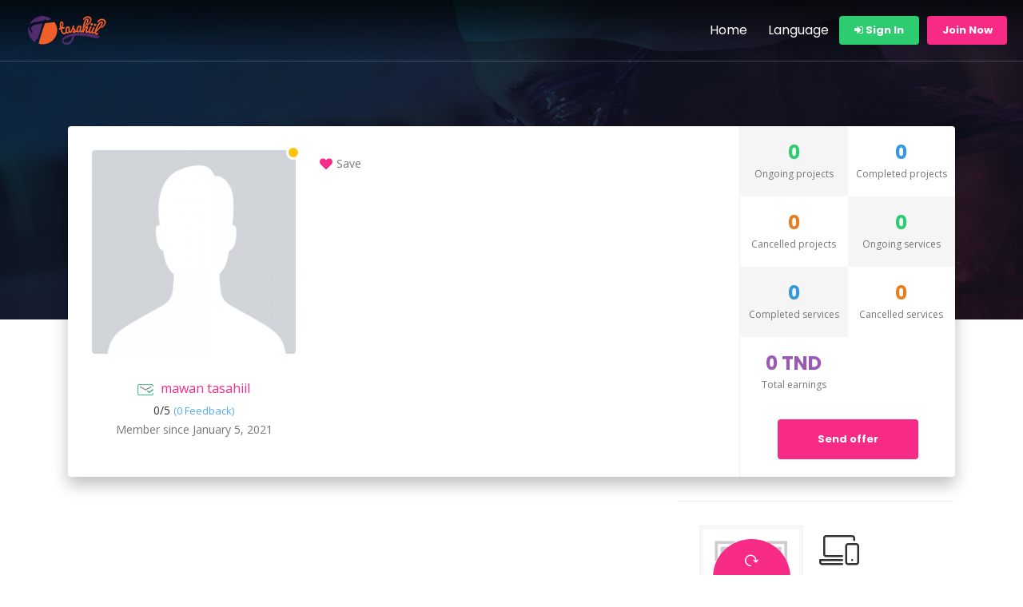

--- FILE ---
content_type: text/html; charset=UTF-8
request_url: https://www.tasahiil.com/freelancer/mawan-tasahiil/
body_size: 13445
content:
<!doctype html>
<!--[if (gt IE 9)|!(IE)]><html lang="en"><![endif]-->
<html lang="en-US">
<head>
	<meta http-equiv="X-UA-Compatible" content="IE=edge">
	<meta charset="UTF-8">
	<meta name="viewport" content="width=device-width, initial-scale=1">
	<link rel="apple-touch-icon" href="apple-touch-icon.png">
	<link rel="profile" href="http://gmpg.org/xfn/11">
	<link rel="pingback" href="https://www.tasahiil.com/xmlrpc.php">
	<title>mawan tasahiil &#8211; Tasahiil</title>
<meta name='robots' content='max-image-preview:large' />
<link rel='dns-prefetch' href='//fonts.googleapis.com' />
<link rel='dns-prefetch' href='//s.w.org' />
<link rel="alternate" type="application/rss+xml" title="Tasahiil &raquo; Feed" href="https://www.tasahiil.com/feed/" />
<link rel="alternate" type="application/rss+xml" title="Tasahiil &raquo; Comments Feed" href="https://www.tasahiil.com/comments/feed/" />
<script type="text/javascript">
window._wpemojiSettings = {"baseUrl":"https:\/\/s.w.org\/images\/core\/emoji\/14.0.0\/72x72\/","ext":".png","svgUrl":"https:\/\/s.w.org\/images\/core\/emoji\/14.0.0\/svg\/","svgExt":".svg","source":{"concatemoji":"https:\/\/www.tasahiil.com\/wp-includes\/js\/wp-emoji-release.min.js?ver=6.0.11"}};
/*! This file is auto-generated */
!function(e,a,t){var n,r,o,i=a.createElement("canvas"),p=i.getContext&&i.getContext("2d");function s(e,t){var a=String.fromCharCode,e=(p.clearRect(0,0,i.width,i.height),p.fillText(a.apply(this,e),0,0),i.toDataURL());return p.clearRect(0,0,i.width,i.height),p.fillText(a.apply(this,t),0,0),e===i.toDataURL()}function c(e){var t=a.createElement("script");t.src=e,t.defer=t.type="text/javascript",a.getElementsByTagName("head")[0].appendChild(t)}for(o=Array("flag","emoji"),t.supports={everything:!0,everythingExceptFlag:!0},r=0;r<o.length;r++)t.supports[o[r]]=function(e){if(!p||!p.fillText)return!1;switch(p.textBaseline="top",p.font="600 32px Arial",e){case"flag":return s([127987,65039,8205,9895,65039],[127987,65039,8203,9895,65039])?!1:!s([55356,56826,55356,56819],[55356,56826,8203,55356,56819])&&!s([55356,57332,56128,56423,56128,56418,56128,56421,56128,56430,56128,56423,56128,56447],[55356,57332,8203,56128,56423,8203,56128,56418,8203,56128,56421,8203,56128,56430,8203,56128,56423,8203,56128,56447]);case"emoji":return!s([129777,127995,8205,129778,127999],[129777,127995,8203,129778,127999])}return!1}(o[r]),t.supports.everything=t.supports.everything&&t.supports[o[r]],"flag"!==o[r]&&(t.supports.everythingExceptFlag=t.supports.everythingExceptFlag&&t.supports[o[r]]);t.supports.everythingExceptFlag=t.supports.everythingExceptFlag&&!t.supports.flag,t.DOMReady=!1,t.readyCallback=function(){t.DOMReady=!0},t.supports.everything||(n=function(){t.readyCallback()},a.addEventListener?(a.addEventListener("DOMContentLoaded",n,!1),e.addEventListener("load",n,!1)):(e.attachEvent("onload",n),a.attachEvent("onreadystatechange",function(){"complete"===a.readyState&&t.readyCallback()})),(e=t.source||{}).concatemoji?c(e.concatemoji):e.wpemoji&&e.twemoji&&(c(e.twemoji),c(e.wpemoji)))}(window,document,window._wpemojiSettings);
</script>
<style type="text/css">
img.wp-smiley,
img.emoji {
	display: inline !important;
	border: none !important;
	box-shadow: none !important;
	height: 1em !important;
	width: 1em !important;
	margin: 0 0.07em !important;
	vertical-align: -0.1em !important;
	background: none !important;
	padding: 0 !important;
}
</style>
	<link rel='stylesheet' id='bdt-uikit-css'  href='https://www.tasahiil.com/wp-content/plugins/bdthemes-element-pack/assets/css/bdt-uikit.css?ver=3.15.1' type='text/css' media='all' />
<link rel='stylesheet' id='ep-helper-css'  href='https://www.tasahiil.com/wp-content/plugins/bdthemes-element-pack/assets/css/ep-helper.css?ver=6.6.0' type='text/css' media='all' />
<link rel='stylesheet' id='premium-addons-css'  href='https://www.tasahiil.com/wp-content/plugins/premium-addons-for-elementor/assets/frontend/min-css/premium-addons.min.css?ver=4.10.34' type='text/css' media='all' />
<link rel='stylesheet' id='wp-block-library-css'  href='https://www.tasahiil.com/wp-includes/css/dist/block-library/style.min.css?ver=6.0.11' type='text/css' media='all' />
<style id='wp-block-library-theme-inline-css' type='text/css'>
.wp-block-audio figcaption{color:#555;font-size:13px;text-align:center}.is-dark-theme .wp-block-audio figcaption{color:hsla(0,0%,100%,.65)}.wp-block-code{border:1px solid #ccc;border-radius:4px;font-family:Menlo,Consolas,monaco,monospace;padding:.8em 1em}.wp-block-embed figcaption{color:#555;font-size:13px;text-align:center}.is-dark-theme .wp-block-embed figcaption{color:hsla(0,0%,100%,.65)}.blocks-gallery-caption{color:#555;font-size:13px;text-align:center}.is-dark-theme .blocks-gallery-caption{color:hsla(0,0%,100%,.65)}.wp-block-image figcaption{color:#555;font-size:13px;text-align:center}.is-dark-theme .wp-block-image figcaption{color:hsla(0,0%,100%,.65)}.wp-block-pullquote{border-top:4px solid;border-bottom:4px solid;margin-bottom:1.75em;color:currentColor}.wp-block-pullquote__citation,.wp-block-pullquote cite,.wp-block-pullquote footer{color:currentColor;text-transform:uppercase;font-size:.8125em;font-style:normal}.wp-block-quote{border-left:.25em solid;margin:0 0 1.75em;padding-left:1em}.wp-block-quote cite,.wp-block-quote footer{color:currentColor;font-size:.8125em;position:relative;font-style:normal}.wp-block-quote.has-text-align-right{border-left:none;border-right:.25em solid;padding-left:0;padding-right:1em}.wp-block-quote.has-text-align-center{border:none;padding-left:0}.wp-block-quote.is-large,.wp-block-quote.is-style-large,.wp-block-quote.is-style-plain{border:none}.wp-block-search .wp-block-search__label{font-weight:700}:where(.wp-block-group.has-background){padding:1.25em 2.375em}.wp-block-separator.has-css-opacity{opacity:.4}.wp-block-separator{border:none;border-bottom:2px solid;margin-left:auto;margin-right:auto}.wp-block-separator.has-alpha-channel-opacity{opacity:1}.wp-block-separator:not(.is-style-wide):not(.is-style-dots){width:100px}.wp-block-separator.has-background:not(.is-style-dots){border-bottom:none;height:1px}.wp-block-separator.has-background:not(.is-style-wide):not(.is-style-dots){height:2px}.wp-block-table thead{border-bottom:3px solid}.wp-block-table tfoot{border-top:3px solid}.wp-block-table td,.wp-block-table th{padding:.5em;border:1px solid;word-break:normal}.wp-block-table figcaption{color:#555;font-size:13px;text-align:center}.is-dark-theme .wp-block-table figcaption{color:hsla(0,0%,100%,.65)}.wp-block-video figcaption{color:#555;font-size:13px;text-align:center}.is-dark-theme .wp-block-video figcaption{color:hsla(0,0%,100%,.65)}.wp-block-template-part.has-background{padding:1.25em 2.375em;margin-top:0;margin-bottom:0}
</style>
<link rel='stylesheet' id='wc-blocks-vendors-style-css'  href='https://www.tasahiil.com/wp-content/plugins/woocommerce/packages/woocommerce-blocks/build/wc-blocks-vendors-style.css?ver=8.3.3' type='text/css' media='all' />
<link rel='stylesheet' id='wc-blocks-style-css'  href='https://www.tasahiil.com/wp-content/plugins/woocommerce/packages/woocommerce-blocks/build/wc-blocks-style.css?ver=8.3.3' type='text/css' media='all' />
<link rel='stylesheet' id='jet-engine-frontend-css'  href='https://www.tasahiil.com/wp-content/plugins/jet-engine/assets/css/frontend.css?ver=3.4.6' type='text/css' media='all' />
<style id='global-styles-inline-css' type='text/css'>
body{--wp--preset--color--black: #000000;--wp--preset--color--cyan-bluish-gray: #abb8c3;--wp--preset--color--white: #ffffff;--wp--preset--color--pale-pink: #f78da7;--wp--preset--color--vivid-red: #cf2e2e;--wp--preset--color--luminous-vivid-orange: #ff6900;--wp--preset--color--luminous-vivid-amber: #fcb900;--wp--preset--color--light-green-cyan: #7bdcb5;--wp--preset--color--vivid-green-cyan: #00d084;--wp--preset--color--pale-cyan-blue: #8ed1fc;--wp--preset--color--vivid-cyan-blue: #0693e3;--wp--preset--color--vivid-purple: #9b51e0;--wp--preset--color--strong-theme-color: #ff5851;--wp--preset--color--light-gray: #767676;--wp--preset--color--very-light-gray: #eee;--wp--preset--color--very-dark-gray: #323232;--wp--preset--gradient--vivid-cyan-blue-to-vivid-purple: linear-gradient(135deg,rgba(6,147,227,1) 0%,rgb(155,81,224) 100%);--wp--preset--gradient--light-green-cyan-to-vivid-green-cyan: linear-gradient(135deg,rgb(122,220,180) 0%,rgb(0,208,130) 100%);--wp--preset--gradient--luminous-vivid-amber-to-luminous-vivid-orange: linear-gradient(135deg,rgba(252,185,0,1) 0%,rgba(255,105,0,1) 100%);--wp--preset--gradient--luminous-vivid-orange-to-vivid-red: linear-gradient(135deg,rgba(255,105,0,1) 0%,rgb(207,46,46) 100%);--wp--preset--gradient--very-light-gray-to-cyan-bluish-gray: linear-gradient(135deg,rgb(238,238,238) 0%,rgb(169,184,195) 100%);--wp--preset--gradient--cool-to-warm-spectrum: linear-gradient(135deg,rgb(74,234,220) 0%,rgb(151,120,209) 20%,rgb(207,42,186) 40%,rgb(238,44,130) 60%,rgb(251,105,98) 80%,rgb(254,248,76) 100%);--wp--preset--gradient--blush-light-purple: linear-gradient(135deg,rgb(255,206,236) 0%,rgb(152,150,240) 100%);--wp--preset--gradient--blush-bordeaux: linear-gradient(135deg,rgb(254,205,165) 0%,rgb(254,45,45) 50%,rgb(107,0,62) 100%);--wp--preset--gradient--luminous-dusk: linear-gradient(135deg,rgb(255,203,112) 0%,rgb(199,81,192) 50%,rgb(65,88,208) 100%);--wp--preset--gradient--pale-ocean: linear-gradient(135deg,rgb(255,245,203) 0%,rgb(182,227,212) 50%,rgb(51,167,181) 100%);--wp--preset--gradient--electric-grass: linear-gradient(135deg,rgb(202,248,128) 0%,rgb(113,206,126) 100%);--wp--preset--gradient--midnight: linear-gradient(135deg,rgb(2,3,129) 0%,rgb(40,116,252) 100%);--wp--preset--duotone--dark-grayscale: url('#wp-duotone-dark-grayscale');--wp--preset--duotone--grayscale: url('#wp-duotone-grayscale');--wp--preset--duotone--purple-yellow: url('#wp-duotone-purple-yellow');--wp--preset--duotone--blue-red: url('#wp-duotone-blue-red');--wp--preset--duotone--midnight: url('#wp-duotone-midnight');--wp--preset--duotone--magenta-yellow: url('#wp-duotone-magenta-yellow');--wp--preset--duotone--purple-green: url('#wp-duotone-purple-green');--wp--preset--duotone--blue-orange: url('#wp-duotone-blue-orange');--wp--preset--font-size--small: 14px;--wp--preset--font-size--medium: 20px;--wp--preset--font-size--large: 36px;--wp--preset--font-size--x-large: 42px;--wp--preset--font-size--normal: 16px;--wp--preset--font-size--extra-large: 48px;}.has-black-color{color: var(--wp--preset--color--black) !important;}.has-cyan-bluish-gray-color{color: var(--wp--preset--color--cyan-bluish-gray) !important;}.has-white-color{color: var(--wp--preset--color--white) !important;}.has-pale-pink-color{color: var(--wp--preset--color--pale-pink) !important;}.has-vivid-red-color{color: var(--wp--preset--color--vivid-red) !important;}.has-luminous-vivid-orange-color{color: var(--wp--preset--color--luminous-vivid-orange) !important;}.has-luminous-vivid-amber-color{color: var(--wp--preset--color--luminous-vivid-amber) !important;}.has-light-green-cyan-color{color: var(--wp--preset--color--light-green-cyan) !important;}.has-vivid-green-cyan-color{color: var(--wp--preset--color--vivid-green-cyan) !important;}.has-pale-cyan-blue-color{color: var(--wp--preset--color--pale-cyan-blue) !important;}.has-vivid-cyan-blue-color{color: var(--wp--preset--color--vivid-cyan-blue) !important;}.has-vivid-purple-color{color: var(--wp--preset--color--vivid-purple) !important;}.has-black-background-color{background-color: var(--wp--preset--color--black) !important;}.has-cyan-bluish-gray-background-color{background-color: var(--wp--preset--color--cyan-bluish-gray) !important;}.has-white-background-color{background-color: var(--wp--preset--color--white) !important;}.has-pale-pink-background-color{background-color: var(--wp--preset--color--pale-pink) !important;}.has-vivid-red-background-color{background-color: var(--wp--preset--color--vivid-red) !important;}.has-luminous-vivid-orange-background-color{background-color: var(--wp--preset--color--luminous-vivid-orange) !important;}.has-luminous-vivid-amber-background-color{background-color: var(--wp--preset--color--luminous-vivid-amber) !important;}.has-light-green-cyan-background-color{background-color: var(--wp--preset--color--light-green-cyan) !important;}.has-vivid-green-cyan-background-color{background-color: var(--wp--preset--color--vivid-green-cyan) !important;}.has-pale-cyan-blue-background-color{background-color: var(--wp--preset--color--pale-cyan-blue) !important;}.has-vivid-cyan-blue-background-color{background-color: var(--wp--preset--color--vivid-cyan-blue) !important;}.has-vivid-purple-background-color{background-color: var(--wp--preset--color--vivid-purple) !important;}.has-black-border-color{border-color: var(--wp--preset--color--black) !important;}.has-cyan-bluish-gray-border-color{border-color: var(--wp--preset--color--cyan-bluish-gray) !important;}.has-white-border-color{border-color: var(--wp--preset--color--white) !important;}.has-pale-pink-border-color{border-color: var(--wp--preset--color--pale-pink) !important;}.has-vivid-red-border-color{border-color: var(--wp--preset--color--vivid-red) !important;}.has-luminous-vivid-orange-border-color{border-color: var(--wp--preset--color--luminous-vivid-orange) !important;}.has-luminous-vivid-amber-border-color{border-color: var(--wp--preset--color--luminous-vivid-amber) !important;}.has-light-green-cyan-border-color{border-color: var(--wp--preset--color--light-green-cyan) !important;}.has-vivid-green-cyan-border-color{border-color: var(--wp--preset--color--vivid-green-cyan) !important;}.has-pale-cyan-blue-border-color{border-color: var(--wp--preset--color--pale-cyan-blue) !important;}.has-vivid-cyan-blue-border-color{border-color: var(--wp--preset--color--vivid-cyan-blue) !important;}.has-vivid-purple-border-color{border-color: var(--wp--preset--color--vivid-purple) !important;}.has-vivid-cyan-blue-to-vivid-purple-gradient-background{background: var(--wp--preset--gradient--vivid-cyan-blue-to-vivid-purple) !important;}.has-light-green-cyan-to-vivid-green-cyan-gradient-background{background: var(--wp--preset--gradient--light-green-cyan-to-vivid-green-cyan) !important;}.has-luminous-vivid-amber-to-luminous-vivid-orange-gradient-background{background: var(--wp--preset--gradient--luminous-vivid-amber-to-luminous-vivid-orange) !important;}.has-luminous-vivid-orange-to-vivid-red-gradient-background{background: var(--wp--preset--gradient--luminous-vivid-orange-to-vivid-red) !important;}.has-very-light-gray-to-cyan-bluish-gray-gradient-background{background: var(--wp--preset--gradient--very-light-gray-to-cyan-bluish-gray) !important;}.has-cool-to-warm-spectrum-gradient-background{background: var(--wp--preset--gradient--cool-to-warm-spectrum) !important;}.has-blush-light-purple-gradient-background{background: var(--wp--preset--gradient--blush-light-purple) !important;}.has-blush-bordeaux-gradient-background{background: var(--wp--preset--gradient--blush-bordeaux) !important;}.has-luminous-dusk-gradient-background{background: var(--wp--preset--gradient--luminous-dusk) !important;}.has-pale-ocean-gradient-background{background: var(--wp--preset--gradient--pale-ocean) !important;}.has-electric-grass-gradient-background{background: var(--wp--preset--gradient--electric-grass) !important;}.has-midnight-gradient-background{background: var(--wp--preset--gradient--midnight) !important;}.has-small-font-size{font-size: var(--wp--preset--font-size--small) !important;}.has-medium-font-size{font-size: var(--wp--preset--font-size--medium) !important;}.has-large-font-size{font-size: var(--wp--preset--font-size--large) !important;}.has-x-large-font-size{font-size: var(--wp--preset--font-size--x-large) !important;}
</style>
<link rel='stylesheet' id='woocommerce-layout-css'  href='https://www.tasahiil.com/wp-content/plugins/woocommerce/assets/css/woocommerce-layout.css?ver=6.9.4' type='text/css' media='all' />
<link rel='stylesheet' id='woocommerce-smallscreen-css'  href='https://www.tasahiil.com/wp-content/plugins/woocommerce/assets/css/woocommerce-smallscreen.css?ver=6.9.4' type='text/css' media='only screen and (max-width: 768px)' />
<link rel='stylesheet' id='woocommerce-general-css'  href='https://www.tasahiil.com/wp-content/plugins/woocommerce/assets/css/woocommerce.css?ver=6.9.4' type='text/css' media='all' />
<style id='woocommerce-inline-inline-css' type='text/css'>
.woocommerce form .form-row .required { visibility: visible; }
</style>
<link rel='stylesheet' id='custom-style-css'  href='https://www.tasahiil.com/wp-content/plugins/Sobflous/css/custom-style.css?ver=6.0.11' type='text/css' media='all' />
<link rel='stylesheet' id='plus-icons-mind-css-css'  href='//www.tasahiil.com/wp-content/plugins/theplus_elementor_addon/assets/css/extra/iconsmind.min.css?ver=5.5.5' type='text/css' media='all' />
<link rel='stylesheet' id='workreap-default-google-fonts-css'  href='https://fonts.googleapis.com/css?family=Montserrat:300,400,600,700%7CPoppins:400,500,600,700%7CWork+Sans:300,400%7COpen+Sans:400,600,700&#038;subset=latin,latin-ext' type='text/css' media='all' />
<link rel='stylesheet' id='fw-ext-breadcrumbs-add-css-css'  href='https://www.tasahiil.com/wp-content/themes/workreap/framework-customizations/extensions/breadcrumbs/static/css/style.css?ver=6.0.11' type='text/css' media='all' />
<link rel='stylesheet' id='font-awesome-css'  href='https://www.tasahiil.com/wp-content/plugins/elementor/assets/lib/font-awesome/css/font-awesome.min.css?ver=4.7.0' type='text/css' media='all' />
<link rel='stylesheet' id='bootstrap-css'  href='https://www.tasahiil.com/wp-content/themes/workreap/css/bootstrap.min.css?ver=2.7.1' type='text/css' media='all' />
<link rel='stylesheet' id='workreap-min-css'  href='https://www.tasahiil.com/wp-content/themes/workreap/css/main.css?ver=2.7.1' type='text/css' media='all' />
<link rel='stylesheet' id='splide-css'  href='https://www.tasahiil.com/wp-content/themes/workreap/css/splide.min.css?ver=2.7.1' type='text/css' media='all' />
<link rel='stylesheet' id='workreap-transitions-css'  href='https://www.tasahiil.com/wp-content/themes/workreap/css/transitions.css?ver=2.7.1' type='text/css' media='all' />
<link rel='stylesheet' id='workreap-style-css'  href='https://www.tasahiil.com/wp-content/themes/workreap/style.css?ver=2.7.1' type='text/css' media='all' />
<link rel='stylesheet' id='workreap-typo-css'  href='https://www.tasahiil.com/wp-content/themes/workreap/css/typo.css?ver=2.7.1' type='text/css' media='all' />
<style id='workreap-typo-inline-css' type='text/css'>

                        	:root {--primthemecolor: #f72a85; }
                                
									:root {--secthemecolor: #934cff; }
								
									:root {--terthemecolor: #fbde44; }
          				.single-micro-services .wt-companysimg,
		.single-freelancers .frinnerbannerholder:after{background:rgba(0,0,0,0.6);}
					.page-template-employer-search .wt-companysimg,
			.single-projects .wt-companysimg,
			.single-employers .wt-comsingleimg figure{background:rgba(0,0,0,0.6);}
        	
			.wt-loginbtn{background:#2ecc71; color:#FFFFFF;}
			
			.wt-btn.wt-joinnowbtn{background:#f72a85; color:#FFFFFF;}
		.wt-job-single .wt-proposalsrcontent .wt-title span{max-width: 225px;}			.wt-footertwo:after {
				background: linear-gradient(to right, rgba(251,222,68,1) 0%,rgba(144,19,254,0.97) 100%);
			}
               		.wt-footerthreevtwo {
				background-image: url(https://www.tasahiil.com/wp-content/themes/workreap/images/homeseven/footer-bg2.png),linear-gradient(to top, rgba(147,76,255,1) 0%,rgba(246,43,132,1) 100%);
			}
        
</style>
<link rel='stylesheet' id='workreap-responsive-css'  href='https://www.tasahiil.com/wp-content/themes/workreap/css/responsive.css?ver=2.7.1' type='text/css' media='all' />
<link rel='stylesheet' id='emojionearea-css'  href='https://www.tasahiil.com/wp-content/themes/workreap/css/emoji/emojionearea.min.css?ver=2.7.1' type='text/css' media='all' />
<link rel='stylesheet' id='venobox-css'  href='https://www.tasahiil.com/wp-content/themes/workreap/css/venobox.min.css?ver=2.7.1' type='text/css' media='all' />
<script type='text/javascript' src='https://www.tasahiil.com/wp-includes/js/jquery/jquery.min.js?ver=3.6.0' id='jquery-core-js'></script>
<script type='text/javascript' src='https://www.tasahiil.com/wp-includes/js/jquery/jquery-migrate.min.js?ver=3.3.2' id='jquery-migrate-js'></script>
<script type='text/javascript' src='https://www.tasahiil.com/wp-content/plugins/workreap_core/public/js/system-public.js?ver=2.7.1' id='workreap_core-js'></script>
<script type='text/javascript' src='https://www.tasahiil.com/wp-content/plugins/Sobflous/js/custom-script.js?ver=6.0.11' id='custom-script-js'></script>
<script type='text/javascript' src='https://www.tasahiil.com/wp-content/themes/workreap/js/vendor/modernizr.min.js?ver=2.7.1' id='modernizr-js'></script>
<script type='text/javascript' src='https://www.tasahiil.com/wp-includes/js/plupload/moxie.min.js?ver=1.3.5' id='moxiejs-js'></script>
<script type='text/javascript' src='https://www.tasahiil.com/wp-includes/js/plupload/plupload.min.js?ver=2.1.9' id='plupload-js'></script>
<script type='text/javascript' src='https://www.tasahiil.com/wp-content/plugins/unyson/framework/static/js/fw-form-helpers.js?ver=6.0.11' id='fw-form-helpers-js'></script>
<link rel="https://api.w.org/" href="https://www.tasahiil.com/wp-json/" /><link rel="EditURI" type="application/rsd+xml" title="RSD" href="https://www.tasahiil.com/xmlrpc.php?rsd" />
<link rel="wlwmanifest" type="application/wlwmanifest+xml" href="https://www.tasahiil.com/wp-includes/wlwmanifest.xml" /> 
<meta name="generator" content="WordPress 6.0.11" />
<meta name="generator" content="WooCommerce 6.9.4" />
<link rel="canonical" href="https://www.tasahiil.com/freelancer/mawan-tasahiil/" />
<link rel='shortlink' href='https://www.tasahiil.com/?p=3202' />
<link rel="alternate" type="application/json+oembed" href="https://www.tasahiil.com/wp-json/oembed/1.0/embed?url=https%3A%2F%2Fwww.tasahiil.com%2Ffreelancer%2Fmawan-tasahiil%2F" />
<link rel="alternate" type="text/xml+oembed" href="https://www.tasahiil.com/wp-json/oembed/1.0/embed?url=https%3A%2F%2Fwww.tasahiil.com%2Ffreelancer%2Fmawan-tasahiil%2F&#038;format=xml" />
				<meta property="og:url" content="https://www.tasahiil.com/freelancer/mawan-tasahiil/" />
				<meta property="og:type" content="https://www.tasahiil.com/" />
				<meta property="og:title" content="Tasahiil" />
				<meta property="og:description" content="" />
				<meta property="og:image" content="https://www.tasahiil.com/wp-content/uploads/2020/12/profil-100x100.png" />

				<meta name="twitter:card" content="summary">
				<meta name="twitter:title" content="mawan tasahiil">
				<meta name="twitter:description" content="">
				<meta name="twitter:image" content="https://www.tasahiil.com/wp-content/uploads/2020/12/profil-100x100.png">
						<script>function event_preventDefault(e) {e.preventDefault();}</script>
		<script>
	(function (i, s, o, g, r, a, m) {
		i['GoogleAnalyticsObject'] = r;
		i[r] = i[r] || function () {
			(i[r].q = i[r].q || []).push(arguments)
		}, i[r].l = 1 * new Date();
		a = s.createElement(o),
			m = s.getElementsByTagName(o)[0];
		a.async = 1;
		a.src = g;
		m.parentNode.insertBefore(a, m)
	})(window, document, 'script', '//www.google-analytics.com/analytics.js', 'ga');

	ga('create', 'UA-49498250-11', 'auto');
	ga('send', 'pageview');

</script>	<noscript><style>.woocommerce-product-gallery{ opacity: 1 !important; }</style></noscript>
	<meta name="generator" content="Elementor 3.22.1; features: e_optimized_assets_loading, additional_custom_breakpoints; settings: css_print_method-external, google_font-enabled, font_display-auto">
<link rel="icon" href="https://www.tasahiil.com/wp-content/uploads/2020/12/logo-1-50x50.png" sizes="32x32" />
<link rel="icon" href="https://www.tasahiil.com/wp-content/uploads/2020/12/logo-1-225x225.png" sizes="192x192" />
<link rel="apple-touch-icon" href="https://www.tasahiil.com/wp-content/uploads/2020/12/logo-1-225x225.png" />
<meta name="msapplication-TileImage" content="https://www.tasahiil.com/wp-content/uploads/2020/12/logo-1-300x300.png" />
</head>
<body class="freelancers-template-default single single-freelancers postid-3202 wp-embed-responsive theme-workreap registration-enabled header-variation-two left-menu-no wtbody-white woocommerce-no-js elementor-default elementor-kit-1512">
	<svg xmlns="http://www.w3.org/2000/svg" viewBox="0 0 0 0" width="0" height="0" focusable="false" role="none" style="visibility: hidden; position: absolute; left: -9999px; overflow: hidden;" ><defs><filter id="wp-duotone-dark-grayscale"><feColorMatrix color-interpolation-filters="sRGB" type="matrix" values=" .299 .587 .114 0 0 .299 .587 .114 0 0 .299 .587 .114 0 0 .299 .587 .114 0 0 " /><feComponentTransfer color-interpolation-filters="sRGB" ><feFuncR type="table" tableValues="0 0.49803921568627" /><feFuncG type="table" tableValues="0 0.49803921568627" /><feFuncB type="table" tableValues="0 0.49803921568627" /><feFuncA type="table" tableValues="1 1" /></feComponentTransfer><feComposite in2="SourceGraphic" operator="in" /></filter></defs></svg><svg xmlns="http://www.w3.org/2000/svg" viewBox="0 0 0 0" width="0" height="0" focusable="false" role="none" style="visibility: hidden; position: absolute; left: -9999px; overflow: hidden;" ><defs><filter id="wp-duotone-grayscale"><feColorMatrix color-interpolation-filters="sRGB" type="matrix" values=" .299 .587 .114 0 0 .299 .587 .114 0 0 .299 .587 .114 0 0 .299 .587 .114 0 0 " /><feComponentTransfer color-interpolation-filters="sRGB" ><feFuncR type="table" tableValues="0 1" /><feFuncG type="table" tableValues="0 1" /><feFuncB type="table" tableValues="0 1" /><feFuncA type="table" tableValues="1 1" /></feComponentTransfer><feComposite in2="SourceGraphic" operator="in" /></filter></defs></svg><svg xmlns="http://www.w3.org/2000/svg" viewBox="0 0 0 0" width="0" height="0" focusable="false" role="none" style="visibility: hidden; position: absolute; left: -9999px; overflow: hidden;" ><defs><filter id="wp-duotone-purple-yellow"><feColorMatrix color-interpolation-filters="sRGB" type="matrix" values=" .299 .587 .114 0 0 .299 .587 .114 0 0 .299 .587 .114 0 0 .299 .587 .114 0 0 " /><feComponentTransfer color-interpolation-filters="sRGB" ><feFuncR type="table" tableValues="0.54901960784314 0.98823529411765" /><feFuncG type="table" tableValues="0 1" /><feFuncB type="table" tableValues="0.71764705882353 0.25490196078431" /><feFuncA type="table" tableValues="1 1" /></feComponentTransfer><feComposite in2="SourceGraphic" operator="in" /></filter></defs></svg><svg xmlns="http://www.w3.org/2000/svg" viewBox="0 0 0 0" width="0" height="0" focusable="false" role="none" style="visibility: hidden; position: absolute; left: -9999px; overflow: hidden;" ><defs><filter id="wp-duotone-blue-red"><feColorMatrix color-interpolation-filters="sRGB" type="matrix" values=" .299 .587 .114 0 0 .299 .587 .114 0 0 .299 .587 .114 0 0 .299 .587 .114 0 0 " /><feComponentTransfer color-interpolation-filters="sRGB" ><feFuncR type="table" tableValues="0 1" /><feFuncG type="table" tableValues="0 0.27843137254902" /><feFuncB type="table" tableValues="0.5921568627451 0.27843137254902" /><feFuncA type="table" tableValues="1 1" /></feComponentTransfer><feComposite in2="SourceGraphic" operator="in" /></filter></defs></svg><svg xmlns="http://www.w3.org/2000/svg" viewBox="0 0 0 0" width="0" height="0" focusable="false" role="none" style="visibility: hidden; position: absolute; left: -9999px; overflow: hidden;" ><defs><filter id="wp-duotone-midnight"><feColorMatrix color-interpolation-filters="sRGB" type="matrix" values=" .299 .587 .114 0 0 .299 .587 .114 0 0 .299 .587 .114 0 0 .299 .587 .114 0 0 " /><feComponentTransfer color-interpolation-filters="sRGB" ><feFuncR type="table" tableValues="0 0" /><feFuncG type="table" tableValues="0 0.64705882352941" /><feFuncB type="table" tableValues="0 1" /><feFuncA type="table" tableValues="1 1" /></feComponentTransfer><feComposite in2="SourceGraphic" operator="in" /></filter></defs></svg><svg xmlns="http://www.w3.org/2000/svg" viewBox="0 0 0 0" width="0" height="0" focusable="false" role="none" style="visibility: hidden; position: absolute; left: -9999px; overflow: hidden;" ><defs><filter id="wp-duotone-magenta-yellow"><feColorMatrix color-interpolation-filters="sRGB" type="matrix" values=" .299 .587 .114 0 0 .299 .587 .114 0 0 .299 .587 .114 0 0 .299 .587 .114 0 0 " /><feComponentTransfer color-interpolation-filters="sRGB" ><feFuncR type="table" tableValues="0.78039215686275 1" /><feFuncG type="table" tableValues="0 0.94901960784314" /><feFuncB type="table" tableValues="0.35294117647059 0.47058823529412" /><feFuncA type="table" tableValues="1 1" /></feComponentTransfer><feComposite in2="SourceGraphic" operator="in" /></filter></defs></svg><svg xmlns="http://www.w3.org/2000/svg" viewBox="0 0 0 0" width="0" height="0" focusable="false" role="none" style="visibility: hidden; position: absolute; left: -9999px; overflow: hidden;" ><defs><filter id="wp-duotone-purple-green"><feColorMatrix color-interpolation-filters="sRGB" type="matrix" values=" .299 .587 .114 0 0 .299 .587 .114 0 0 .299 .587 .114 0 0 .299 .587 .114 0 0 " /><feComponentTransfer color-interpolation-filters="sRGB" ><feFuncR type="table" tableValues="0.65098039215686 0.40392156862745" /><feFuncG type="table" tableValues="0 1" /><feFuncB type="table" tableValues="0.44705882352941 0.4" /><feFuncA type="table" tableValues="1 1" /></feComponentTransfer><feComposite in2="SourceGraphic" operator="in" /></filter></defs></svg><svg xmlns="http://www.w3.org/2000/svg" viewBox="0 0 0 0" width="0" height="0" focusable="false" role="none" style="visibility: hidden; position: absolute; left: -9999px; overflow: hidden;" ><defs><filter id="wp-duotone-blue-orange"><feColorMatrix color-interpolation-filters="sRGB" type="matrix" values=" .299 .587 .114 0 0 .299 .587 .114 0 0 .299 .587 .114 0 0 .299 .587 .114 0 0 " /><feComponentTransfer color-interpolation-filters="sRGB" ><feFuncR type="table" tableValues="0.098039215686275 1" /><feFuncG type="table" tableValues="0 0.66274509803922" /><feFuncB type="table" tableValues="0.84705882352941 0.41960784313725" /><feFuncA type="table" tableValues="1 1" /></feComponentTransfer><feComposite in2="SourceGraphic" operator="in" /></filter></defs></svg>				<div id="wt-wrapper" class="wt-wrapper wt-haslayout">
		            <header id="wt-header" class="wt-header wt-haslayout workreap-header-v2 wt-header-not wt-headervthhree">
				<div class="wt-navigationarea">
					<div class="container-fluid">
						<div class="row">
							<div class="col-xs-12 col-sm-12 col-md-12 col-lg-12">
                                            <strong class="wt-logo"> 
                <a href="https://www.tasahiil.com/">
                    							<img src="//www.tasahiil.com/wp-content/uploads/2020/05/logo-black.png" alt="Tasahiil">
							                                                    <img class="transparent_v2" src="//www.tasahiil.com/wp-content/uploads/2022/10/signature-.png" alt="Tasahiil">
                                                </a>
            </strong>
            																<div class="wt-rightarea">
									<nav id="wt-nav" class="wt-nav navbar-expand-lg">
										<button class="navbar-toggler" type="button" data-toggle="collapse" data-target="#navbarNav" aria-controls="navbarNav" aria-expanded="false" aria-label="Toggle navigation">
											<i class="lnr lnr-menu"></i>
										</button>
										<div class="collapse navbar-collapse wt-navigation" id="navbarNav">
											<ul id="menu-main-menu-tasahiil" class="navbar-nav nav-Js"><li id="menu-item-1929" class="menu-item menu-item-type-custom menu-item-object-custom menu-item-home menu-item-1929"><a href="https://www.tasahiil.com" >Home</a></li>
<li id="menu-item-5656" class="menu-item menu-item-type-custom menu-item-object-custom menu-item-5656"><a href="#" >Language</a></li>
</ul>										</div>
									</nav>
                                    			<div class="wt-loginarea">
				<div class="wt-loginoption">
											<div class="wt-loginoption wt-loginoptionvtwo">
															<a href="#" onclick="event_preventDefault(event);"  data-toggle="modal" data-target="#loginpopup" class="wt-btn"><i class="fa fa-sign-in"></i>&nbsp;Sign In</a>
													</div>
														</div>
															<a href="#" onclick="event_preventDefault(event);" data-toggle="modal" data-target="#joinpopup" class="wt-btn wt-joinnowbtn">Join Now</a>
									 
			</div>
			                                                                         	<div class="wt-respsonsive-search"><a href="#" onclick="event_preventDefault(event);" class="wt-searchbtn"><i class="fa fa-search"></i></a></div>
                                    								</div>
							</div>
						</div>
					</div>
				</div>
			</header>
            				<main id="wt-main" class="wt-main wt-haslayout">	<div class="wt-sectionspacetop wt-haslayout">
		<div class="wt-haslayout wt-innerbannerholder frinnerbannerholder wt-innerbannerholdervtwo" style="background-image:url('https://www.tasahiil.com/wp-content/uploads/2020/12/1920-x-450-1920x400.png');">
</div>		<div class="wt-sectionspacetop wt-haslayout">
			<div class="container">
	<div class="row">
		<div class="col-12 col-sm-12 col-md-12 col-lg-12 float-left">
			<div class="wt-userprofileholder">
								<div class="col-12 col-sm-12 col-md-12 col-lg-3 float-left">
					<div class="row">
						<div class="wt-userprofile">
							<figure>
								<img src="https://www.tasahiil.com/wp-content/uploads/2020/12/profil-300x300.png" alt="freelancer">
								<div class="wt-userdropdown wt-away template-content tipso_style wt-tipso" data-tipso="Offline"></div>							</figure>
							<div class="wt-title toolip-wrapo">
												<img class="tipso_style wt-tipso verificationtags-img" data-tipso="Email Verified" alt="Email Verified" src="//www.tasahiil.com/wp-content/uploads/2020/12/email_verified_color.png">
												<a href="https://www.tasahiil.com/freelancer/mawan-tasahiil/" class="verification-tags">mawan tasahiil</a>
											<div class="wt-sinle-pmeta">
												<div class="wt-proposalfeedback">
				<span class="wt-starcontent">0/<i>5</i>&nbsp;<em>(0&nbsp;Feedback)</em></span>
			</div>
											<span class="wtmember-since">Member since&nbsp;January 5, 2021</span>
																	</div>
															</div>
													</div>
					</div>
				</div>
				<div class="col-12 col-sm-12 col-md-12 col-lg-9 float-left withstats">
					<div class="row">
						<div class="wt-profile-content-holder hide-earning-no">
							<div class="wt-proposalhead wt-userdetails">
																		<ul class="wt-userlisting-breadcrumb wt-userlisting-breadcrumbvtwo">
									<li>				<a href="#" onclick="event_preventDefault(event);" class="wt-clicksave wt-savefreelancer" data-id="3202" data-text="Saved"><i class="fa fa-heart" ></i><span>Save</span></a>
			</li>
		</ul>
																	</div>
															<div id="wt-statistics" class="wt-statistics wt-profilecounter wt-access-both">
																			<div class="wt-statisticcontent wt-countercolor1">
											<h3 >0</h3>
											<h4>Ongoing projects</h4>
										</div>
										<div class="wt-statisticcontent wt-countercolor2">
											<h3>0</h3>
											<h4>Completed projects</h4>
										</div>
										<div class="wt-statisticcontent wt-countercolor4">
											<h3>0</h3>
											<h4>Cancelled projects</h4>
										</div>
										<div class="wt-statisticcontent wt-countercolor1">
											<h3 >0</h3>
											<h4>Ongoing services</h4>
										</div>
										<div class="wt-statisticcontent wt-countercolor2">
											<h3>0</h3>
											<h4>Completed services</h4>
										</div>
										<div class="wt-statisticcontent wt-countercolor4">
											<h3>0</h3>
											<h4>Cancelled services</h4>
										</div>
																		
																			<div class="wt-statisticcontent wt-countercolor3 wt-earnstat">
											<h3>0 TND</h3>
											<h4>Total earnings</h4>
										</div>
																		<div class="wt-description">
										<p>* Click the button to send an offer</p>
																					<a class="wt-btn wt-loginfor-offer" data-url="" href="#" onclick="event_preventDefault(event);">
												Send offer											</a>
																			</div>
								</div>
													</div>
					</div>
				</div>
			</div>
		</div>
	</div>
</div>			<div class="container">
				<div class="row">
					<div id="wt-twocolumns" class="wt-twocolumns wt-haslayout">
						<div class="col-xs-12 col-sm-12 col-md-7 col-lg-7 col-xl-8 float-left">
							<div class="wt-usersingle">
								
							</div>
						</div>
						<div class="col-xs-12 col-sm-12 col-md-5 col-lg-5 col-xl-4 float-left">
							<aside id="wt-sidebar" class="wt-sidebar">
											<div class="wt-authorcodescan wt-widget wt-widgetcontent">
				<div class="wt-qrscan">
					<figure class="wt-qrcodeimg">
						<img class="wt-qrcodedata" src="https://www.tasahiil.com/wp-content/themes/workreap/images/qrcode.png" alt="QR-Code">
						<figcaption>
							<a href="#" onclick="event_preventDefault(event);" class="wt-qrcodedetails" data-type="freelancer" data-key="3202">
								<span><i class="lnr lnr-redo"></i>load<br>QR code</span>
							</a>
						</figcaption>
					</figure>
				</div>
				<div class="wt-qrcodedetail">
					<span class="lnr lnr-laptop-phone"></span>
					<div class="wt-qrcodefeat">
						<h3>Scan with your <span>Smart Phone </span> To Get It Handy.</h3>
					</div>	
				</div>	
			</div>
				<div class="wt-widget singleenglish_level">
		<div class="wt-widgettitle">
			<h2>English level</h2>
		</div>
		<div class="wt-widgetcontent">
			<div class="wt-widgettag wt-widgettagvtwo">
				<a>Basic </a>
			</div>
		</div>
	</div>
<div class="wt-widget wt-sharejob"><div class="wt-widgettitle"><h2>Share this freelancer</h2></div><div class='wt-widgetcontent'><ul class='wt-socialiconssimple'><li class="wt-linkedin"><a href="https://www.linkedin.com/shareArticle?mini=true&url=https%3A%2F%2Fwww.tasahiil.com%2Ffreelancer%2Fmawan-tasahiil%2F&title=mawan+tasahiil" rel="noopener" target="_blank"><i class="fa fa-linkedin"></i><span>Share on linkedin<span></a></li><li class="wt-facebook"><a href="//www.facebook.com/sharer.php?u=https%3A%2F%2Fwww.tasahiil.com%2Ffreelancer%2Fmawan-tasahiil%2F" onclick="window.open(this.href, 'post-share','left=50,top=50,width=600,height=350,toolbar=0'); return false;"><i class="fa fa-facebook-f"></i><span>Share on Facebook</span></a></li><li class="wt-twitter"><a href="//twitter.com/intent/tweet?text=mawan+tasahiil&url=https%3A%2F%2Fwww.tasahiil.com%2Ffreelancer%2Fmawan-tasahiil%2F&via=tasahiil"  ><i class="fa fa-twitter"></i><span>Share on Twitter</span></a></li><li class="wt-pinterestp"><a href="//pinterest.com/pin/create/button/?url=https://www.tasahiil.com/freelancer/mawan-tasahiil/&amp;media=https://www.tasahiil.com/wp-content/uploads/2020/12/profil-225x225.png&description=mawan+tasahiil" onclick="window.open(this.href, 'post-share','left=50,top=50,width=600,height=350,toolbar=0'); return false;"><i class="fa fa-pinterest-p"></i><span>Share on Pinterest</span></a></li></ul></div></div>		<div class="wt-widget wt-reportjob" id="wt-reportuser">
			<div class="wt-widgettitle">
				<h2>Report this freelancer</h2>
			</div>
			<div class="wt-widgetcontent">
				<form class="wt-formtheme wt-formreport">
					<fieldset>
												<div class="form-group">
							<span class="wt-select">
								<select name="reason">
									<option value="">Select reason</option>
																			<option value="this-is-the-fake">This is the fake</option>
																			<option value="other">Other</option>
																	</select>
							</span>
						</div>
												<div class="form-group">
							<textarea class="form-control" name="description" placeholder="Report description"></textarea>
						</div>
						<div class="form-group wt-btnarea">
							<a href="#" onclick="event_preventDefault(event);" class="wt-btn wt-report-user" data-id='3202' data-type='freelancer'>Report now</a>
						</div>
					</fieldset>
				</form>
			</div>
		</div>
									</aside>
						</div>
					</div>
				</div>
			</div>
		</div>
	</div>
	
				<div class="modal fade wt-offerpopup" tabindex="-1" role="dialog" id="chatmodal">
				<div class="modal-dialog modal-dialog-centered" role="document">
					<div class="wt-modalcontent modal-content">
						<div class="wt-popuptitle">
							<h2>Send a message</h2>
							<a href="#" onclick="event_preventDefault(event);" class="wt-closebtn close"><i class="fa fa-close" data-dismiss="modal"></i></a>
						</div>
						<div class="modal-body">
							<form class=" chat-form">
																<div class="wt-formtheme wt-formpopup">
									<fieldset class="wt-replaybox">
										<div class="form-group">
											<textarea class="form-control reply_msg" name="reply" placeholder="Type message here"></textarea>
										</div>
										<div class="form-group wt-btnarea">
											<p>Click the button to send the message to this freelancer</p>
											<a href="#" onclick="event_preventDefault(event);" class="wt-btn wt-send-offer" data-invitetype="" data-status="unread" data-msgtype="modal" data-projectid="" data-receiver_id="515">Send message</a>
										</div>
									</fieldset>
								</div>
							</form>
						</div>
					</div>
				</div>
			</div>
		            </main>    
			            <footer id="wt-footer" class="wt-footertwo wt-haslayout">
              			   <div class="wt-footer-bg" style="background-image:url(//www.tasahiil.com/wp-content/uploads/2022/09/work-1.jpg)"></div>
				<div class="wt-footerholder wt-haslayout">
					<div class="container">
						<div class="row">
																		</div>
					</div>
				</div>
			  			  			  				  <div class="wt-haslayout wt-footerbottom">
					<div class="container">
					  <div class="row">
						<div class="col-xs-12 col-sm-12 col-md-12 col-lg-12">
						  								<p class="wt-copyrights">Copyright &copy; 2022 Tasahiil, All Right Reserved</p>
						  						  							  <nav class="wt-addnav">
															  </nav>
						  						</div>
					  </div>
					</div>
				  </div>
			  			  <a id="wt-btnscrolltop" class="wt-btnscrolltop" href="javascript:void(0);"><i class="lnr lnr-chevron-up"></i></a>
			</footer>
			</div>
						<div class="modal fade wt-portfoliopopup" tabindex="-1" role="dialog" id="popupwrapper" data-backdrop="static">
				<div class="modal-dialog modal-dialog-centered" role="document">
					<div class="wt-modalcontentvtwo modal-content">
						<a href="#" onclick="event_preventDefault(event);" class="wt-closebtn close"><i class="lnr lnr-cross" data-dismiss="modal"></i></a>
						<div class="wt-portfolio-content-model"></div>
					</div>
				</div>
			</div>
						
			<div class="modal fade wt-loginpopup custom-login-wrapper" tabindex="-1" role="dialog" id="loginpopup" data-backdrop="static">
				<div class="modal-dialog modal-dialog-centered" role="document">
					<div class="wt-modalcontentvtwo modal-content">
						<div class="wt-popuptitle">
							<h4>Login</h4>
							<a href="#" onclick="event_preventDefault(event);" class="wt-closebtn close"><i class="lnr lnr-cross" data-dismiss="modal"></i></a>
						</div>
						<div class="modal-body">
							<div class="login-wt-wrap do-login-form">
								<form class="wt-formtheme wt-formlogin do-login-form">
									<fieldset>
										<div class="form-group">
											<input type="text" name="username" value="" class="form-control" placeholder="Type email or username" required="">
										</div>
										<div class="form-group">
											<input type="password" name="password" value="" class="form-control" placeholder="Password*">
										</div>
																				<div class="form-group wt-btnarea">
											<span class="wt-checkbox">
												<input id="wt-loginp" type="checkbox" name="rememberme">
												<label for="wt-loginp">Keep me logged in</label>
											</span>
											<button type="submit" class="wt-btn do-login-button">login</button>
										</div>
									</fieldset>
								</form>
															</div>
							<form class="wt-formtheme wt-loginform do-forgot-password-form wt-hide-form">
								<div class="form-group">
									<input type="email" name="email" class="form-control get_password" placeholder="Email">
								</div>
																<div class="wt-logininfo">
									<a href="#" onclick="event_preventDefault(event);" class="wt-btn do-get-password-btn">Get Password</a>
								</div> 
							</form>
						</div>
						<div class="modal-footer">
														
							<div class="wt-loginfooterinfo">
																	<a href="#" onclick="event_preventDefault(event);" class="wt-registration-poup"><em>Not a member?</em>&nbsp;Signup Now</a>
																<a href="#" onclick="event_preventDefault(event);" class="wt-forgot-password">Reset password?</a>
								<a href="#" onclick="event_preventDefault(event);" class="login-revert wt-hide-form">Sign In</a>
							</div>
							
						 </div>
					</div>
				</div>
			</div>
						<div class="modal fade wt-loginpopup wt-registration-parent-model" tabindex="-1" role="dialog" id="joinpopup" data-backdrop="static">
				<div class="modal-dialog modal-dialog-centered" role="document">
					<div class="wt-modalcontentvtwo modal-content">
						<a href="#" onclick="event_preventDefault(event);" class="wt-closebtn close"><i class="lnr lnr-cross" data-dismiss="modal"></i></a>
						<div class="wt-registration-content-model">		
		<div class="wt-registerformmain">
			<div class="wt-registerhead">
				<div class="wt-title">
					<h3>Join For a Good Start</h3>
				</div>
									<div class="description">
						Dont't Just Dream, Do ...					</div>
							</div>
			<div class="wt-joinforms">
				<ul class="wt-joinsteps">
					<li class="wt-active"><a href="#" onclick="event_preventDefault(event);">01</a></li>
					<li><a href="#" onclick="event_preventDefault(event);">02</a></li>
					<li><a href="#" onclick="event_preventDefault(event);">	03</a></li>
				</ul>
				<form class="wt-formtheme wt-formregister">
					<fieldset class="wt-registerformgroup">
						<div class="form-group wt-form-group-dropdown form-group-half">
														<span class="wt-select">
								<select name="gender">
																			<option value="mr">Mr</option>
																			<option value="miss">Miss</option>
																	</select>
							</span>
														<input type="text" name="first_name" class="form-control" value="" placeholder="First Name">
						</div>
						<div class="form-group form-group-half">
							<input type="text" name="last_name" value="" class="form-control" placeholder="Last Name">
						</div>
								<div class="form-group form-group-half">
			<input type="text" name="username" class="form-control" value=""  placeholder="Type username">
		</div>
								<div class="form-group form-group-half">
							<input type="email" name="email" class="form-control" value="" placeholder="Email">
						</div>
													<div class="form-group ">
								<input type="text" name="user_phone_number" value="" class="form-control" placeholder="Phone number">
							</div>
												<div class="form-group">
							<a href="#" onclick="event_preventDefault(event);" class="wt-btn wt-model-reg1">
								Start Now							</a>
						</div>
					</fieldset>
				</form>
				<div class="wt-joinnowholder">
															<div class="wt-loginfooterinfo-signup wt-haslayout">
													<span>Already have an account?&nbsp;<a href="#" onclick="event_preventDefault(event);" data-toggle="modal" data-target="#loginpopup" class="wt-loginbtn-signup">Sign In</a></span>
											</div>
									</div>
			</div>
		</div>
		</div>
					</div>
				</div>
			</div>
					<div class="wt-uploadimages modal fade wt-uploadrating" id="wt-notification-modal" tabindex="-1" role="dialog" aria-hidden="true">
			<div class="wt-modaldialog modal-dialog" role="document">
				<div class="wt-modalcontent modal-content">
					<div class="wt-boxtitle">
						<h2>Notification detail <i class=" wt-btncancel fa fa-times" data-dismiss="modal" aria-label="Close"></i></h2>
					</div>
					<div class="wt-modalbody modal-body" id="wt-notification-detail">
					</div>
				</div>
			</div>
		</div>
		<script type="text/javascript">
		(function () {
			var c = document.body.className;
			c = c.replace(/woocommerce-no-js/, 'woocommerce-js');
			document.body.className = c;
		})();
	</script>
	<script type='text/javascript' src='https://www.tasahiil.com/wp-content/plugins/woocommerce/assets/js/jquery-blockui/jquery.blockUI.min.js?ver=2.7.0-wc.6.9.4' id='jquery-blockui-js'></script>
<script type='text/javascript' id='wc-add-to-cart-js-extra'>
/* <![CDATA[ */
var wc_add_to_cart_params = {"ajax_url":"\/wp-admin\/admin-ajax.php","wc_ajax_url":"\/?wc-ajax=%%endpoint%%","i18n_view_cart":"View cart","cart_url":"https:\/\/www.tasahiil.com\/cart\/","is_cart":"","cart_redirect_after_add":"no"};
/* ]]> */
</script>
<script type='text/javascript' src='https://www.tasahiil.com/wp-content/plugins/woocommerce/assets/js/frontend/add-to-cart.min.js?ver=6.9.4' id='wc-add-to-cart-js'></script>
<script type='text/javascript' src='https://www.tasahiil.com/wp-content/plugins/woocommerce/assets/js/js-cookie/js.cookie.min.js?ver=2.1.4-wc.6.9.4' id='js-cookie-js'></script>
<script type='text/javascript' id='woocommerce-js-extra'>
/* <![CDATA[ */
var woocommerce_params = {"ajax_url":"\/wp-admin\/admin-ajax.php","wc_ajax_url":"\/?wc-ajax=%%endpoint%%"};
/* ]]> */
</script>
<script type='text/javascript' src='https://www.tasahiil.com/wp-content/plugins/woocommerce/assets/js/frontend/woocommerce.min.js?ver=6.9.4' id='woocommerce-js'></script>
<script type='text/javascript' id='wc-cart-fragments-js-extra'>
/* <![CDATA[ */
var wc_cart_fragments_params = {"ajax_url":"\/wp-admin\/admin-ajax.php","wc_ajax_url":"\/?wc-ajax=%%endpoint%%","cart_hash_key":"wc_cart_hash_382f5cab8d7f0902042d1a421af807ee","fragment_name":"wc_fragments_382f5cab8d7f0902042d1a421af807ee","request_timeout":"5000"};
/* ]]> */
</script>
<script type='text/javascript' src='https://www.tasahiil.com/wp-content/plugins/woocommerce/assets/js/frontend/cart-fragments.min.js?ver=6.9.4' id='wc-cart-fragments-js'></script>
<script type='text/javascript' src='https://www.tasahiil.com/wp-includes/js/jquery/ui/core.min.js?ver=1.13.1' id='jquery-ui-core-js'></script>
<script type='text/javascript' src='https://www.tasahiil.com/wp-includes/js/jquery/ui/mouse.min.js?ver=1.13.1' id='jquery-ui-mouse-js'></script>
<script type='text/javascript' src='https://www.tasahiil.com/wp-includes/js/jquery/ui/slider.min.js?ver=1.13.1' id='jquery-ui-slider-js'></script>
<script type='text/javascript' src='https://www.tasahiil.com/wp-includes/js/jquery/ui/draggable.min.js?ver=1.13.1' id='jquery-ui-draggable-js'></script>
<script type='text/javascript' src='https://www.tasahiil.com/wp-includes/js/jquery/jquery.ui.touch-punch.js?ver=0.2.2' id='jquery-touch-punch-js'></script>
<script type='text/javascript' src='https://www.tasahiil.com/wp-content/themes/workreap/js/vendor/bootstrap.min.js?ver=2.7.1' id='bootstrap-js'></script>
<script type='text/javascript' src='https://www.tasahiil.com/wp-content/themes/workreap/js/linkify/linkify.min.js?ver=6.0.11' id='linkify-js'></script>
<script type='text/javascript' src='https://www.tasahiil.com/wp-content/themes/workreap/js/linkify/linkify-string.min.js?ver=6.0.11' id='linkify-string-js'></script>
<script type='text/javascript' src='https://www.tasahiil.com/wp-content/themes/workreap/js/emoji/emojionearea.min.js?ver=6.0.11' id='emojionearea-js'></script>
<script type='text/javascript' src='https://www.tasahiil.com/wp-content/themes/workreap/js/main.js?ver=2.7.1' id='workreap-all-js'></script>
<script type='text/javascript' id='workreap-all-js-after'>

				jQuery(document).ready(function () {
					var read_more      	= scripts_vars.read_more;
					var less      		= scripts_vars.less;
					var _readmore = jQuery('.wt-userdetails .wt-description');
					_readmore.readmore({
						speed: 500,
						collapsedHeight: 247,
						moreLink: '<a class="wt-btntext" href="#" onclick="event.preventDefualt();">Read More</a>',
						lessLink: '<a class="wt-btntext" href="#" onclick="event.preventDefualt();">Less</a>',
					});
				});
			
</script>
<script type='text/javascript' src='https://www.tasahiil.com/wp-content/themes/workreap/js/datetimepicker.js?ver=2.7.1' id='datetimepicker-js'></script>
<script type='text/javascript' id='workreap-callbacks-js-extra'>
/* <![CDATA[ */
var scripts_vars = {"is_admin":"no","ajaxurl":"https:\/\/www.tasahiil.com\/wp-admin\/admin-ajax.php"};
var scripts_vars = {"ajaxurl":"https:\/\/www.tasahiil.com\/wp-admin\/admin-ajax.php","valid_email":"Please add a valid email address.","forgot_password":"Reset password","login":"Sign In","is_loggedin":"false","language_code":"en_US","user_type":"false","captcha_settings":"disable","site_key":"","wishlist_message":"Login to save this job","proposal_message":"Login to send your proposal","proposal_amount":"Only numeric values allowed","proposal_error":"Please login to submit your proposal","proposal_max_val":"Proposal amount is greater then project cost.","message_error":"No kiddies please","skill_error":"Both fields are required","skill_value_error":"Enter a valid percentage value","specification_value_error":"Specification and value required","specification_alert_value_error":"Enter a valid value","already_skill_value_error":"This skill is already selected","award_image":"Image title","emptyexperience":"Industrial experience value is required","data_size_in_kb":"5120kb","award_image_title":"Your image title","award_image_size":"File size","document_title":"Document Title","emptyCancelReason":"Cancel reason is required","featured_skills":"50","package_update":"Please update your package to access this service.","feature_connects":"false","connects_pkg":"You\u2019ve consumed all you points to apply new job.","verify_user":"verified","jobs_message":"You\u2019ve consumed all you points to add new job.","services_message":"You\u2019ve consumed all you points to add new service.","loggedin_message":"Login to purchase this service.","service_access":"This access is only for the Employer\/Company users.","spinner":"<img class=\"sp-spin\" src=\"https:\/\/www.tasahiil.com\/wp-content\/themes\/workreap\/images\/spinner.gif\">","chatloader":"<img class=\"sp-chatspin\" src=\"https:\/\/www.tasahiil.com\/wp-content\/themes\/workreap\/images\/chatloader.gif\">","chatloader_single":"<div class=\"loader-single-chat\"><img class=\"sp-chatspin\" src=\"https:\/\/www.tasahiil.com\/wp-content\/themes\/workreap\/images\/chatloader.gif\"><\/div>","defult_pdf":"https:\/\/www.tasahiil.com\/wp-content\/themes\/workreap\/images\/pdf.jpg","nothing":"Oops, nothing found!","days":"Days","hours":"Hours","minutes":"Minutes","expired":"EXPIRED","min_and":"Minutes and","seconds":"Seconds","yes":"Yes","no":"No","order":"Add to cart","order_message":"Are you sure you want to buy this package?","delete_project":"Delete project","delete_project_desc":"Are you sure you want to delete your project?","delete_service":"Delete service","delete_service_message":"Are you sure you want to delete your service?","delete_portfolio":"Delete portfolio","delete_portfolio_message":"Are you sure you want to delete your portfolio?","milestone_request":"Milestone Request","milestone_request_message":"Milestones will be sent to freelancer, if they approve then project will be start","milestone_completed":"Complete Milestone","milestone_completed_message":"Are you sure you want to complete this milestone?","milestone_checkout":"Milestone Payment","milestone_checkout_message":"Are you sure you want to pay for this milestone?","milestone_request_approved":"Milestone Request","milestone_request_approved_message":"On approval, you will be hired for this project.","cache_title":"Confirm?","cache_message":"Never show this message again","delete_account":"Delete Account","delete_account_message":"Are you sure you want to delete your account?","switch_user":"Switch Account","skill_already_added":"You have already added that","switch_user_message":"","remove_itme":"Remove from Saved","remove_itme_message":"Are you sure you want to remove this?","job_reopen_title":"Job Reopen","job_reopen_message":"Are you sure you want to reopen this job?","job_attachments":"Job attachments","portfolio_attachments":"Portfolio attachments","hire_freelancer":"Hire freelancer","hire_freelancer_message":"Are you sure you want to hire this freelancer?","hire_service":"Buy this service?","hire_service_message":"Are you sure you want buy this service?","required_field":"field is required","delete_dispute":"Delete this dispute?","delete_dispute_message":"Are you sure you want delete this dispute?","cancel_job":"Cancel Project?","cancel_job_message":"Are you sure you want cancel this project?","freelancer_action":"Only freelancer can perform this action!","employer_action":"Only employer can perform this action!","portfolio_required":"At-least one portfolio image is required","login_first":"Please login your account before buy these packages","cancel_verification":"Cancel Verfication?","cancel_verification_message":"Are you sure you want cancel your identity verification?","account_verification":"Your account has been verified.","dir_close_marker":"https:\/\/www.tasahiil.com\/wp-content\/themes\/workreap\/images\/close.gif","dir_cluster_marker":"https:\/\/www.tasahiil.com\/wp-content\/themes\/workreap\/images\/cluster.png","dir_map_marker":"https:\/\/www.tasahiil.com\/wp-content\/themes\/workreap\/images\/marker.png","dir_cluster_color":"#505050","dir_map_type":"ROADMAP","dir_zoom":"11","dir_longitude":"-0.1262362","dir_latitude":"51.5001524","map_styles":"view_5","country_restrict":"","dir_map_scroll":"false","dir_datasize":"5242880","chat_settings":"inbox","chat_page":"no","sticky_header":"disable","tip_content_bg":"#ff5851","tip_content_color":"#fff","tip_title_bg":"#323232","tip_title_color":"#fff","chat_host":"http:\/\/localhost","chat_port":"81","is_rtl":"","calendar_format":"Y-m-d","calendar_locale":"","startweekday":"1","fbsocial_connect":null,"fbapp_id":"","gclient_id":"","proposal_price_type":"any","currency_pos":"right_space","login_register_type":"popup","authentication_url":"https:\/\/www.tasahiil.com\/authentication\/?step=2","site_url":"https:\/\/www.tasahiil.com\/","ajax_nonce":"cd3dbdbcd0","sticky_speed":"5000","instance_id":null,"secret_key":null,"counter_type":{"gadget":"disable","word":{"count_tagline":200,"count_project_title":200,"count_service_title":200},"character":{"count_tagline":200,"count_project_title":200,"count_service_title":200}},"current_user":"0","currency_code":"TND","currency_symbol":"TND","facebook_connect":"disable","empty_noticification":"No recent notification found","characters_limit":"Remaining allowed characters: %d","word_limit":"Remaining allowed words: %d","start_typing":"Start typing...","loggedin_resume":"Please login to download this resume","select_skills":"Select skills","pluploadSize":"File upload size exceeded!","pluploadExtension":"Unknown file is not allowed","pluploadDuplicate":"Duplcate file found","pluploadError":"Some error occur with uploads, please try again","someerror":"Some error occur, please try again later.","delete_quote":"Delete quote","delete_quote_message":"Are you sure you want delete this quote?"};
/* ]]> */
</script>
<script type='text/javascript' src='https://www.tasahiil.com/wp-content/themes/workreap/js/workreap_callbacks.js?ver=2.7.1' id='workreap-callbacks-js'></script>
<script type='text/javascript' id='workreap-callbacks-js-after'>
!function(d,s,id){var js,fjs=d.getElementsByTagName(s)[0];if(!d.getElementById(id)){js=d.createElement(s);js.id=id;js.src="//platform.twitter.com/widgets.js";fjs.parentNode.insertBefore(js,fjs);}}(document,"script","twitter-wjs");
</script>
<script type='text/javascript' src='https://www.tasahiil.com/wp-includes/js/underscore.min.js?ver=1.13.3' id='underscore-js'></script>
<script type='text/javascript' id='wp-util-js-extra'>
/* <![CDATA[ */
var _wpUtilSettings = {"ajax":{"url":"\/wp-admin\/admin-ajax.php"}};
/* ]]> */
</script>
<script type='text/javascript' src='https://www.tasahiil.com/wp-includes/js/wp-util.min.js?ver=6.0.11' id='wp-util-js'></script>
<script type='text/javascript' src='https://www.tasahiil.com/wp-content/themes/workreap/js/jquery.hoverdir.js?ver=6.0.11' id='hoverdir-js'></script>
<script type='text/javascript' src='https://www.tasahiil.com/wp-content/themes/workreap/js/tipso.js?ver=6.0.11' id='tipso-js'></script>
<script type='text/javascript' src='https://www.tasahiil.com/wp-content/themes/workreap/js/splide.min.js?ver=6.0.11' id='splide-js'></script>
<script type='text/javascript' src='https://www.tasahiil.com/wp-content/themes/workreap/js/venobox.min.js?ver=6.0.11' id='venobox-js'></script>
<script type='text/javascript' id='venobox-js-after'>
jQuery('.wt-venobox').venobox();
</script>
<script type='text/javascript' src='https://www.google.com/recaptcha/api.js' id='recaptcha-js'></script>

</body></html>

--- FILE ---
content_type: text/css
request_url: https://www.tasahiil.com/wp-content/plugins/Sobflous/css/custom-style.css?ver=6.0.11
body_size: -96
content:
#payment .payment_methods li img {
    float: right;
    border: 0;
    padding: 0;
    max-height: 1.890em !important;
    margin-top: 5px!important;
}

--- FILE ---
content_type: text/css
request_url: https://www.tasahiil.com/wp-content/themes/workreap/css/typo.css?ver=2.7.1
body_size: 3384
content:
.wt-main-section,.wt-elm-section{padding:80px 0;float:left;width:100%}
.wpb_content_element{margin:0;padding:0}
.wtf-menu .dropdown{opacity:1.0}
#wt-main .wt-elm-section:nth-child(1){padding:0 0 80px 0}
#wt-main .wt-elm-section:last-child{padding:0}
.wt-section-no-padding .vc_column-inner{padding:0!important}
.blog-grid-view .item{margin:0;padding:0;padding-bottom:25px}
.wt-section-no-padding .vc_column_container>.vc_column-inner{padding:0}
.elm-none{display:none}
.fw-accordion,.fw-page-builder-content,.main-page-wrapper{float:left;width:100%}
.booking-from .alert.alert-danger{border:solid 3px #ffa3a3;background:#fbf0f0;padding:12px 0;margin:-28px 0 15px 16px;width:96%;border-radius:0;text-align:center;color:#363636;font-size:20px}
.booking-from .alert.alert-success{border:solid 3px #3cb371;background:0;padding:12px 0;margin:-28px 0 15px 16px;width:100%;border-radius:0;text-align:center;color:#363636;font-size:20px}
.owl-demo .item{margin:0 15px 0 0;padding:0 15px 0 0}
.add_to_cart_button i.fa-refresh,.add_to_cart_button i.fa-check{display:none}
.shop-gallery .cbp-item .add_to_cart_button.loading i.fa-refresh{display:block}
.shop-gallery .cbp-item .add_to_cart_button.added i.fa-refresh{display:none}
.shop-gallery .cbp-item .add_to_cart_button.added i.fa-check{display:block}
.pro-image .thumbnails a img{width:100px;height:100px}
.pro-image .thumbnails{padding-top:15px;float:left;width:100%}
.pro-image .thumbnails a{padding:5px;border:1px solid #dfdfdf;float:left;margin:0 0 10px 10px;border-radius:2px}
.pro-image .thumbnails a:first-child{margin-left:0}
.pro-detail .star-rating{float:left}
.header-two .shop-bag .cart-food .detail img{height:62px;width:62px}
.woocommerce-shipping-fields #ship-to-different-address{width:100%}
.event-map{padding:5px;border:1px solid #dfdfdf;border-radius:2px;margin-top:50px}
.wp-caption .wp-caption-text,.entry-caption,.gallery-caption{font-size:15px;font-weight:300}
.bypostauthor{float:left;width:100%}
.alignnone{margin:5px 20px 20px 0}
.aligncenter,div.aligncenter{display:block;margin:0 auto}
.alignright{float:right;margin:5px 0 30px 30px}
.alignleft{float:left;margin:5px 20px 20px 0}
a img.alignright{float:right;margin:5px 0 20px 20px}
a img.alignnone{margin:5px 20px 20px 0}
a img.alignleft{float:left;margin:5px 20px 20px 0}
a img.aligncenter{display:block;margin-left:auto;margin-right:auto}
.wp-caption{max-width:100%;padding:5px 3px 10px;text-align:center}
aside .wp-caption{max-width:100%}
aside .wp-caption img{margin:0 0 10px}
.wt-post-content .wp-caption.aligncenter{float:none}
.wt-post-content .wp-caption.alignright{float:right}
.wp-caption.alignnone{margin:5px 20px 20px 0;float:none}
.wp-caption.alignleft{margin:5px 20px 20px 0}
.wp-caption.alignright{margin:5px 0 20px 20px}
.wp-caption img{border:0 none;height:auto;margin:0;max-width:100%;padding:0;width:auto}
.wp-caption p.wp-caption-text{font-size:11px;line-height:17px;margin:0;padding:0 4px 5px}
.screen-reader-text{clip:rect(1px,1px,1px,1px);position:absolute!important;height:1px;width:1px;overflow:hidden}
.screen-reader-text:focus{background-color:#f1f1f1;border-radius:3px;box-shadow:0 0 2px 2px rgba(0,0,0,0.6);clip:auto!important;color:#21759b;display:block;font-size:14px;font-size:.875rem;font-weight:bold;height:auto;left:5px;line-height:normal;padding:15px 23px 14px;text-decoration:none;top:5px;width:auto;z-index:100000}
.woocommerce-MyAccount-navigation ul li{display:block;color:#555;padding:15px;border-bottom:1px dotted #ddd}
.woocommerce-MyAccount-navigation ul li a{color:#363636}
.woocommerce-account .woocommerce-MyAccount-navigation{float:left;width:30%}
.woocommerce-account .woocommerce-MyAccount-content{float:right;width:100%}
.woocommerce-MyAccount-navigation ul li.is-active a{font-weight:600}
.woocommerce-MyAccount-content input[type=submit],.woocommerce-MyAccount-content a.button{min-width:300px;height:50px;line-height:50px;font-size:16px;color:#fff;border:0;padding:0;text-transform:uppercase;display:block;text-align:center;outline:0;text-decoration:none;font-weight:bold;font-family:'Lato',sans-serif;float: left;width: 100%;}
.woocommerce-MyAccount-content input[type=submit],.woocommerce-MyAccount-content .woocommerce-Button.button{color:#FFF}
.edit-account fieldset legend{padding-top:30px}
.woocommerce-MyAccount-content .woocommerce-Button.button:hover{color:#FFF!important}
.woocommerce-account .woocommerce-MyAccount-navigation ul li:first-child{padding-top:0}
.woocommerce address{font-size:15px}
.woocommerce-MyAccount-content p{line-height:1.5em}
.col2-set .u-column2.col-2.woocommerce-Address{padding:0}
.wt-post figure,.wp-caption.aligncenter{background:transparent!important}
.sticky-queue{z-index:9999999;position:fixed;width:420px;overflow:hidden;border-radius:5px}
.sticky-note{padding:20px;margin:0;line-height:15px}
.sticky{font-size:12px;color:#555;position:relative}
.sticky-close{position:absolute;top:5px;right:5px;height:11px;line-height:11px;width:11px;cursor:pointer;text-align:right}
.sticky-close:before{content:"\2716"}
.top-right{right:20px}
.top-center{top:36px;left:50%;margin-left:-210px}
.center-center{top:50%;left:50%;margin-left:-210px}
.top-left{left:20px}
.top-right,.top-center,.top-left{top:36px}
.bottom-right{right:20px}
.bottom-center{bottom:-2px;left:50%;margin-left:-125px}
.bottom-left{left:20px}
.bottom-right,.bottom-center,.bottom-left{bottom:36px}
.border-top-right,.border-top-center,.border-top-left{margin-top:1px}
.border-bottom-right,.border-bottom-center,.border-bottom-left{margin-top:1px}
.success{background:#00cc8d;color:#fff}
.warning{background:#eca137;color:#fff}
.important{background:#DB4438;color:#fff}
.system-site-wrap{position:fixed;background-color:rgba(12,12,12,0.51);width:100%;height:100%;z-index:999997}
.system-site-wrap .system-loader{position:absolute;top:50%;left:50%;margin:-23px 0 0 -70px}
div.system-loader-wrap{top:0;left:0;right:0;bottom:0;width:100%;height:100%;z-index:99999;position:absolute;background-color:rgba(0,0,0,0.2)}
div.sys-site-loader{background-color:#fff}
.system-loader{width:70px;left:45%;top:0;margin:100px auto 0;text-align:center;position:absolute}
.system-loader>div{width:18px;height:18px;border-radius:100%;display:inline-block;-webkit-animation:sk-bouncedelay 1.4s infinite ease-in-out both;animation:sk-bouncedelay 1.4s infinite ease-in-out both}
.system-loader .bounce1{-webkit-animation-delay:-0.32s;animation-delay:-0.32s}
.system-loader .bounce2{-webkit-animation-delay:-0.16s;animation-delay:-0.16s}
@-webkit-keyframes sk-bouncedelay{0%,80%,100%{-webkit-transform:scale(0)}
40%{-webkit-transform:scale(1.0)}
}@keyframes sk-bouncedelay{0%,80%,100%{-webkit-transform:scale(0);transform:scale(0)}
40%{-webkit-transform:scale(1.0);transform:scale(1.0)}
}.system-banner{float:left;width:100%}
em.lnr-bullhorn{width:30px;height:30px;display:inline-block;vertical-align:middle;color:#fff;font-size:16px;line-height:30px;text-align:center;border-radius:50%;margin:0 10px 0 0}
.selection-wrap{width:100%;float:left;padding:0 0 20px}
.cart-main-wrap,.cart-data-wrap{width:100%;float:left}
.cart-style{width:100%;float:left}
.cart-style:nth-child(odd){background:#fafafa}
.cart-style:nth-child(even){background:#fff}
.style-lable,.style-name{width:50%;float:left;color:#767676;padding:10px 15px;font:400 14px/18px 'Open Sans',Arial,Helvetica,sans-serif}
.widget_nav_menu ul li .sub-menu{position:static;visibility:visible;opacity:1;background:0;box-shadow:none;padding:0;margin:0}
.widget_nav_menu ul li .sub-menu li{padding:8px 0 8px 15px}
.widget_nav_menu ul li .sub-menu li a{padding:0;background:0}
.widget_nav_menu ul li .sub-menu li:hover a{background:0}
.widget_nav_menu ul li .sub-menu li+li{border:0}
.post-password-form p label,.post-password-form p input[type=submit]{margin:0;display:inline-block;vertical-align:middle}
.post-password-form p label input{width:auto;float:none;margin:0 0 0 15px;display:inline-block;vertical-align:middle}
.post-password-form p input[type=submit]{border:0;color:#fff;padding:0 40px;overflow:hidden;margin:0 0 0 15px;text-align:center;border-radius:5px;display:inline-block;vertical-align:middle;text-transform:capitalize;font:400 14px/40px 'Work Sans',Arial,Helvetica,sans-serif}
.single-format-gallery [class*="galleryid-"]{clear:both;margin:0 -15px;overflow:hidden}
#gallery-1{margin:0 -15px;overflow:hidden}
#gallery-1 figure,#gallery-2 figure,#gallery-3 figure,#gallery-4 figure,#gallery-5 figure,#gallery-6 figure,#gallery-7 figure,#gallery-8 figure,#gallery-9 figure,#gallery-10 figure{width:25%;margin:0;padding:15px;float:none;display:inline-block;vertical-align:top}
#gallery-9 figure img{width:100%;height:auto;display:block}
.gallery .gallery-item{float:left;list-style:none;margin:0;overflow:hidden;padding:0 15px 5px 15px}
.gallery .gallery-caption{font-size:13px}
.gallery-columns-2 .gallery-item{max-width:50%}
.gallery-columns-3 .gallery-item{max-width:33.33%}
.gallery-columns-4 .gallery-item{max-width:25%}
.gallery-columns-5 .gallery-item{max-width:20%}
.gallery-columns-6 .gallery-item{max-width:16.66%}
.gallery-columns-7 .gallery-item{max-width:14.28%}
.gallery-columns-8 .gallery-item{max-width:12.5%}
.gallery-columns-9 .gallery-item{max-width:11.11%}
.gallery-icon img{margin:0 auto;border-radius:4px}
.gallery-columns-6 .gallery-caption,.gallery-columns-7 .gallery-caption,.gallery-columns-8 .gallery-caption,.gallery-columns-9 .gallery-caption{display:none}
#gallery-2 .gallery-item{width:100%}
#gallery-3 .gallery-item{width:50%}
#gallery-4 .gallery-item{width:33.33%}
#gallery-5 .gallery-item{width:25%}
#gallery-6 .gallery-item{width:20%}
#gallery-7 .gallery-item{width:16.66%}
#gallery-8 .gallery-item{width:14.28%}
#gallery-9 .gallery-item{width:11.11%}
#gallery-10 .gallery-item{width:100%}
.wt-insurance-wrap .ins_img_render span{margin-left:15px}
.wt-insurance-wrap h3 em{font-size:13px;font-style:italic}
.woocommerce form.checkout_coupon,.woocommerce form.login,.woocommerce form.register{float:left;margin:0}
.tipso_bubble,.tipso_bubble>.tipso_arrow{-webkit-box-sizing:border-box;-moz-box-sizing:border-box;box-sizing:border-box}
.tipso_bubble{position:absolute;text-align:center;border-radius:6px;z-index:9999}
.tipso_title{border-radius:6px 6px 0 0}
.tipso_content{word-wrap:break-word;padding:.5em}
.tipso_bubble.tiny{font-size:.6rem}
.tipso_bubble.small{font-size:.8rem}
.tipso_bubble.default{font-size:1rem}
.tipso_bubble.large{font-size:1.2rem;width:100%}
.tipso_bubble>.tipso_arrow{position:absolute;width:0;height:0;border:8px solid;pointer-events:none}
.tipso_bubble.top>.tipso_arrow{border-top-color:#000;border-right-color:transparent;border-left-color:transparent;border-bottom-color:transparent;top:100%;left:50%;margin-left:-8px}
.tipso_bubble.bottom>.tipso_arrow{border-bottom-color:#000;border-right-color:transparent;border-left-color:transparent;border-top-color:transparent;bottom:100%;left:50%;margin-left:-8px}
.tipso_bubble.left>.tipso_arrow{border-left-color:#000;border-top-color:transparent;border-bottom-color:transparent;border-right-color:transparent;top:50%;left:100%;margin-top:-8px}
.tipso_bubble.right>.tipso_arrow{border-right-color:#000;border-top-color:transparent;border-bottom-color:transparent;border-left-color:transparent;top:50%;right:100%;margin-top:-8px}
.tipso_bubble .top_right_corner,.tipso_bubble.top_right_corner{border-bottom-left-radius:0}
.tipso_bubble .bottom_right_corner,.tipso_bubble.bottom_right_corner{border-top-left-radius:0}
.tipso_bubble .top_left_corner,.tipso_bubble.top_left_corner{border-bottom-right-radius:0}
.tipso_bubble .bottom_left_corner,.tipso_bubble.bottom_left_corner{border-top-right-radius:0}
div.provider-loader-wrap{top:0;left:0;right:0;bottom:0;width:100%;height:100%;z-index:99999;position:absolute;background-color:rgba(0,0,0,0.2)}
.provider-loader{width:70px;left:45%;top:0;margin:100px auto 0;text-align:center;position:absolute}
.provider-loader>div{width:18px;height:18px;background-color:#5dc560;border-radius:100%;display:inline-block;-webkit-animation:sk-bouncedelay 1.4s infinite ease-in-out both;animation:sk-bouncedelay 1.4s infinite ease-in-out both}
.provider-loader .bounce1{-webkit-animation-delay:-0.32s;animation-delay:-0.32s}
.provider-loader .bounce2{-webkit-animation-delay:-0.16s;animation-delay:-0.16s}
@-webkit-keyframes sk-bouncedelay{0%,80%,100%{-webkit-transform:scale(0);transform:scale(0)}
40%{-webkit-transform:scale(1.0);transform:scale(1.0)}
}@keyframes sk-bouncedelay{0%,80%,100%{-webkit-transform:scale(0);transform:scale(0)}
40%{-webkit-transform:scale(1.0);transform:scale(1.0)}
}.sticky-queue{z-index:9999999;position:fixed;width:420px;overflow:hidden}
.sticky-note{padding:20px;margin:0;line-height:15px}
.sticky{font-size:12px;color:#555;position:relative}
.sticky-close{position:absolute;top:5px;right:5px;height:11px;line-height:11px;width:11px;cursor:pointer;text-align:right}
.sticky-close:before{content:"\2716"}
.top-right{right:20px}
.top-center{top:36px;left:50%;margin-left:-210px}
.top-left{left:20px}
.top-right,.top-center,.top-left{top:36px}
.bottom-right{right:20px}
.bottom-center{bottom:-2px;left:50%;margin-left:-125px}
.bottom-left{left:20px}
.bottom-right,.bottom-center,.bottom-left{bottom:36px}
.border-top-right,.border-top-center,.border-top-left{margin-top:1px}
.border-bottom-right,.border-bottom-center,.border-bottom-left{margin-top:1px}
.success{background:#00cc8d;color:#fff}
.warning{background:#eca137;color:#fff}
.important{background:#DB4438;color:#fff}
.info{background:#3a87ad;color:#fff}
#confirmOverlay{top:0;left:0;width:100%;height:100%;z-index:100000;position:fixed;background:url('images/ie.png');background:-moz-linear-gradient(rgba(11,11,11,0.1),rgba(11,11,11,0.6)) repeat-x rgba(11,11,11,0.2);background:-webkit-gradient(linear,0% 0,0% 100%,from(rgba(11,11,11,0.1)),to(rgba(11,11,11,0.6))) repeat-x rgba(11,11,11,0.2)}
#confirmBox{text-align:center;top:50%;left:50%;border:0;width:460px;position:fixed;background:#fff;-webkit-box-shadow:0;-moz-box-shadow:0;box-shadow:0;margin:-130px 0 0 -230px;padding:30px}
#confirmButtons{width:100%;float:left;text-align:center}
#confirmBox h1,#confirmBox p{margin:0;color:#414141;padding:10px 0 30px}
#confirmBox p{background:url('images/header_bg.jpg') repeat-x left bottom #f5f5f5}
#confirmBox h1{color:#323232;letter-spacing:.3px;padding:0}
#confirmBox p{float:left;background:0;font-size:16px;line-height:1.4}
#confirmBox .button{z-index:2;color:#5d5955;padding:0 35px;overflow:hidden;text-align:center;border:2px solid;margin:20px 15px;position:relative;display:inline-block;vertical-align:middle;text-transform:uppercase;font:14px/36px 'Montserrat',Arial,Helvetica,sans-serif}
#confirmBox .button:hover{color:#fff}
.provider-site-wrap{width:100%;height:100%;z-index:99999;position:fixed;background-color:rgba(12,12,12,0.51)}
.provider-site-wrap .provider-loader{top:50%;left:50%;position:absolute;margin:-23px 0 0 -70px}
div.provider-loader-wrap{top:0;left:0;right:0;bottom:0;width:100%;height:100%;z-index:99999;position:absolute;background-color:rgba(0,0,0,0.2)}
.provider-loader{top:0;left:45%;width:70px;margin:100px auto 0;text-align:center;position:absolute}
.provider-loader>div{width:18px;height:18px;border-radius:100%;display:inline-block;background-color:#5dc560;-webkit-animation:sk-bouncedelay 1.4s infinite ease-in-out both;animation:sk-bouncedelay 1.4s infinite ease-in-out both}
.provider-loader .bounce1{-webkit-animation-delay:-0.32s;animation-delay:-0.32s}
.provider-loader .bounce2{-webkit-animation-delay:-0.16s;animation-delay:-0.16s}
#confirmBox .button{float:none;border:0;margin:0;color:#fff;padding:0 50px;position:relative;text-align:center;border-radius:5px;text-transform:uppercase;font:700 13px/36px 'Poppins',Arial,Helvetica,sans-serif}
.bypostauthor{position:relative}
.post-password-form p input[type=submit]{color:#fff;padding:0 50px;background:#fff;position:relative;text-align:center;border-radius:5px;display:inline-block;vertical-align:middle;text-transform:uppercase;font:700 13px/50px 'Poppins',Arial,Helvetica,sans-serif}
p.has-large-font-size+p{line-height:1.4!important}
figure.wp-block-embed{margin:1em 0}
.hide-post-menu{display:none !important;}
.select2-selection__rendered .select2-search__field,
.elementor-select2 .select2-search__field {width: 100% !important;}
@font-face {
  font-family: 'custom-fontaswesome';
  src:  url('../fonts/custom-fontaswesome.eot');
  src:  url('../fonts/custom-fontaswesome.eot') format('embedded-opentype'),
    url('../fonts/custom-fontaswesome.ttf') format('truetype'),
    url('../fonts/custom-fontaswesome.woff') format('woff'),
    url('../fonts/custom-fontaswesome.svg') format('svg');
  font-weight: normal;
  font-style: normal;
  font-display: block;
}

[class^="cfa"], [class*=" cfa"] {
  font-family: 'custom-fontaswesome' !important;
  speak: never;
  font-style: normal;
  font-weight: normal;
  font-variant: normal;
  text-transform: none;
  line-height: 1;
  -webkit-font-smoothing: antialiased;
  -moz-osx-font-smoothing: grayscale;
}

.cfatiktok-brands:before {
  content: "\e900";
}


--- FILE ---
content_type: text/javascript
request_url: https://www.tasahiil.com/wp-content/plugins/Sobflous/js/custom-script.js?ver=6.0.11
body_size: 501
content:


//#payment > ul > li.wc_payment_method.payment_method_soubflous > label > img

// A $( document ).ready() block.

var getUrlParameter = function getUrlParameter(sParam) {
    var sPageURL = window.location.search.substring(1),
        sURLVariables = sPageURL.split('&'),
        sParameterName,
        i;

    for (i = 0; i < sURLVariables.length; i++) {
        sParameterName = sURLVariables[i].split('=');

        if (sParameterName[0] === sParam) {
            return sParameterName[1] === undefined ? true : decodeURIComponent(sParameterName[1]);
        }
    }
};

var order = getUrlParameter('order');
//var blog = getUrlParameter('blog');

jQuery(document).ready(function(){

  jQuery('#post-7 > header > h1').css("display","none");
if (order == 'success') {
    jQuery("#post-7 > div > div > div > p").replaceWith( "<div id='lead'><p style='display:block;font-size:19px;font-family: Source Sans Pro;'>Votre achat est effectué avec succès.</p></div>" );
        jQuery("#lead").css({"background-color" : "#dff0d8", "border-color" : "#d6e9c6", "color" : "#3c763d", "margin-top": "20px", "border": "1px solid transparent",
    "border-radius": "4px","text-align":"center", "padding" : "10px 5px 5px"});
} else if(order == 'error')  {
    jQuery("#post-7 > div > div > div > p").replaceWith( "<div id='lead'><p style='display:block;font-size:19px;font-family: Source Sans Pro;'>Un problème a été rencontré, veuillez vérifier votre panier et réessayer plus tard.</p></div>" );
        jQuery("#lead").css({"background-color" : "#c9302c", "border-color" : "#c9302c", "color" : "#fff", "margin-top": "20px", "border": "1px solid transparent",
    "border-radius": "4px","text-align":"center", "padding" : "10px 5px 5px"});
}

 
jQuery.holdReady(true);
jQuery("#place_order").addClass( "myClass yourClass" );
jQuery(".yourClass ul").addClass( "myClass yourClass" );
 

        
});

--- FILE ---
content_type: text/plain
request_url: https://www.google-analytics.com/j/collect?v=1&_v=j102&a=935523146&t=pageview&_s=1&dl=https%3A%2F%2Fwww.tasahiil.com%2Ffreelancer%2Fmawan-tasahiil%2F&ul=en-us%40posix&dt=mawan%20tasahiil%20%E2%80%93%20Tasahiil&sr=1280x720&vp=1280x720&_u=IEBAAEABAAAAACAAI~&jid=840209210&gjid=1215599771&cid=247889653.1766477693&tid=UA-49498250-11&_gid=476554838.1766477693&_r=1&_slc=1&z=1411125636
body_size: -450
content:
2,cG-4XYZ16QVN4